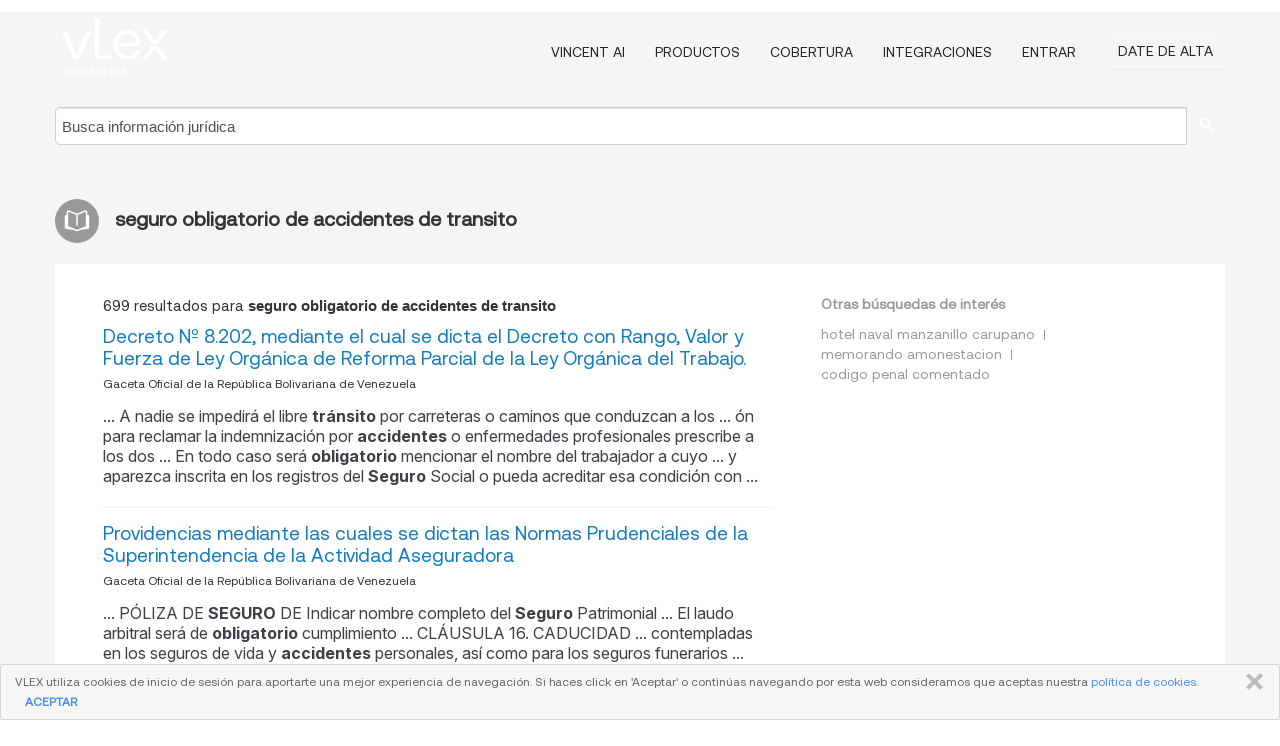

--- FILE ---
content_type: text/html; charset=utf-8
request_url: https://vlexvenezuela.com/tags/seguro-obligatorio-de-accidentes-de-transito-1082649
body_size: 11606
content:
<!DOCTYPE html>
<html lang="ES">
    <head>
        
        <link rel="preload" href="/stylesheets/font/vLex.woff" as="font" type="font/woff" crossorigin>
        
        <!-- Google Tag Manager -->
        <script>(function(w,d,s,l,i){w[l]=w[l]||[];w[l].push({'gtm.start':
        new Date().getTime(),event:'gtm.js'});var f=d.getElementsByTagName(s)[0],
        j=d.createElement(s),dl=l!='dataLayer'?'&l='+l:'';j.defer=true;j.src=
        'https://www.googletagmanager.com/gtm.js?id='+i+dl;f.parentNode.insertBefore(j,f);
        })(window,document,'script','dataLayer','GTM-PJMJX5');</script>
        <!-- End Google Tag Manager -->
        
        <link rel="icon" media="(prefers-color-scheme: light)" href="/facade-img/favicon-light.svg?t=1763021373405" />
        <link rel="icon" media="(prefers-color-scheme: dark)" href="/facade-img/favicon-dark.svg?t=1763021373405" />
        <!--[if lte IE 9]>
                <script src="/js/polyfill.js?t=1763021373405"></script>
        <![endif]-->
        <script>
            // Object.assign polyfill for IE11
            if (typeof Object.assign != 'function') {
                // Must be writable: true, enumerable: false, configurable: true
                Object.defineProperty(Object, "assign", {
                    value: function assign(target, varArgs) { // .length of function is 2
                        'use strict';
                        if (target == null) { // TypeError if undefined or null
                            throw new TypeError('Cannot convert undefined or null to object');
                        }

                        var to = Object(target);
                
                        for (var index = 1; index < arguments.length; index++) {
                            var nextSource = arguments[index];
                    
                            if (nextSource != null) { // Skip over if undefined or null
                                for (var nextKey in nextSource) {
                                    // Avoid bugs when hasOwnProperty is shadowed
                                    if (Object.prototype.hasOwnProperty.call(nextSource, nextKey)) {
                                        to[nextKey] = nextSource[nextKey];
                                    }
                                }
                            }
                        }
                        return to;
                    },
                    writable: true,
                    configurable: true
                });
            }
        </script>

        <meta http-equiv="Content-Type" content="text/html; charset=UTF-8">
        <meta charset="utf-8">


        
        <meta property="og:site_name" content="vLex"/>
                <meta property="og:url" content="https://vlexvenezuela.com/tags/seguro-obligatorio-de-accidentes-de-transito-1082649"/>
        
        <meta property="og:type" content="article"/>
        
            <meta property="og:title" content="seguro obligatorio de accidentes de transito"/>
        
            <meta property="og:image" content="http://vlexvenezuela.com/facade-img/meta-og.png" />
        
        
            <meta name="twitter:image" content="http://vlexvenezuela.com/facade-img/meta-og.png" />

        <meta content="Law" name="classification">



        <title>seguro obligatorio de accidentes de transito
        </title>

        <meta name="viewport" content="width=device-width, initial-scale=1.0">
            <meta name="description" content="Decreto Nº 8.202, mediante el cual se dicta el Decreto con Rango, Valor y Fuerza de Ley Orgánica de Reforma Parcial de la Ley Orgá - Id. vLex: VLEX-1082649">
            <meta content="es" http-equiv="content-language">


            <meta name="robots" content="index,follow" />
            <meta name="googlebot" content="index,follow" />
        <meta name="title" content="seguro obligatorio de accidentes de transito - vLex" />
                <link rel="canonical" href="https://vlexvenezuela.com/tags/seguro-obligatorio-de-accidentes-de-transito-1082649"/>

            <link rel="next" href="http://vlexvenezuela.com/tags/seguro-obligatorio-de-accidentes-de-transito-1082649/page/2" />
        

        <script async src="https://www.googletagmanager.com/gtag/js?id=GA_MEASUREMENT_ID"></script>
        <script>
            window.dataLayer = window.dataLayer || [];
            function gtag() { dataLayer.push(arguments); }
            gtag('js', new Date());
        
            // Provide the IDs of the GA4 properties you want to track.
                
        
                
        
        
            var sendNoBounceEvent = function(time) {
            setTimeout(function() {
                gtag('event', 'Over ' + time + ' seconds', {
                'event_category': 'NoBounce'
                });
            }, time * 1000);
            };
        
            sendNoBounceEvent(30);
            sendNoBounceEvent(60);
            sendNoBounceEvent(120);
            sendNoBounceEvent(180);
        
            function gaAll() {
                var args = arguments;
                gtag('get', 'conversion_linker', function(result) {
                    var trackers = result.creationData;
                    for (var i = 0; i < trackers.length; i++) {
                    var cloned_args = Array.prototype.slice.call(args, 0);
                    cloned_args[0] = trackers[i].name + "." + args[0];
                    gtag.apply(this, cloned_args);
                    }
                });
            }
        </script>
        	<link href="/stylesheets/facade-min.css?t=1763021373405" rel="stylesheet">
        

        <!--[if lt IE 9]>
            <script src="/js/html5.js?t=1763021373405"></script>
            <script src="/js/ie8.js?t=1763021373405"></script>
            <link href="/stylesheets/ie8css/css.css?t=1763021373405" rel="stylesheet">
            <link href="/stylesheets/ie8css/vlex.css?t=1763021373405" rel="stylesheet">
        <![endif]-->

        <!--[if lte IE 9]>
            <script src="/js/placeholder_ie.js?t=1763021373405"></script>
        <![endif]-->

        <!-- ClickTale Top part -->
        <script type="text/javascript">
            var WRInitTime=(new Date()).getTime();
        </script>
        <!-- ClickTale end of Top part -->
        
    </head>

    <body class="page page-index   "  data-webapp-path='#/VE/search-more/jurisdiction:VE/seguro+obligatorio+de+accidentes+de+transito/seo-tags'  data-country="VE" >

        <!-- Google Tag Manager (noscript) -->
        <noscript><iframe src="https://www.googletagmanager.com/ns.html?id=GTM-PJMJX5"
        height="0" width="0" style="display:none;visibility:hidden"></iframe></noscript>
        <!-- End Google Tag Manager (noscript) -->

        <div class="hide
            
            
            
            "
            id="page_attr" 
             data-webapp-path='#/VE/search-more/jurisdiction:VE/seguro+obligatorio+de+accidentes+de+transito/seo-tags' 
             data-country="VE"
             
            data-locale='es'>
        </div>


            <div id="navigation" class="wrapper ">
              <div class="navbar  navbar-static-top">
                <!--Header & Branding region-->
                <div class="header">
                  <div class="header-inner container">
                    <div class="row-fluid header-nav-container">
                      <div class="span3 to-home">
                        <a href="/">
                          <!--branding/logo-->
                          <span class="brand-logo" title="Home" style="display: flex; align-items: center; margin-bottom: 5px;">
                            <img src="/facade-img/vLex-logo.svg?t=1763021373405" title="vLex Venezuela" alt="vLex Venezuela" />
                            
                          </span>
                        </a>
                      </div>
                      <div class="span9 form-holder">
                        <div>
                          <div class="menu-toggle" onclick="$('.nav-menu').toggleClass('nav-menu--open', 500); $(this).toggleClass('open');">
                            <div class="hamburger"></div>
                          </div>
                          <ul class="nav-menu">
                              <li><a href="//latam.vlex.com/vincent-ai" rel="nofollow">VINCENT AI</a></li>
                           
            
                              <li><a href="//latam.vlex.com/plans" rel="nofollow">Productos</a></li>
                            
                              <li><a href="//vlexvenezuela.com" rel="nofollow">Cobertura</a></li>
            
                           
                              <li><a href="//latam.vlex.com/integrations" rel="nofollow">Integraciones</a></li>
                           
                            <li><a href="https://login.vlex.com?next_webapp_url=#/VE/search-more/jurisdiction:VE/seguro+obligatorio+de+accidentes+de+transito/seo-tags" rel="nofollow">Entrar</a></li>
                          
                            <li>
                              <a href="/freetrial/signup/WW?webapp_path=#/VE/search-more/jurisdiction:VE/seguro+obligatorio+de+accidentes+de+transito/seo-tags" class="btn signup" rel="nofollow">
                                Date de alta
                              </a>
                            </li>
                          </ul>
                          
            
                        </div>
                      </div>
                    </div>
                  </div>
                </div>
                <div class="head-container-searchbar">
                  <div class="form-inline search-form">
                    <form onsubmit="return validate_search(this);" method="get" action="/search" enctype="multipart/form-data" class="onsubmit-search">
                      <input class='placeholder search-input-subheader' type="text" name="q" id="searchinfo" placeholder="Busca información jurídica" required />
                      <button type="submit" class="btn btn-header search-button-subheader"><i class="icon-Buscador"></i></button>
                    </form>
                  </div>
                </div>
              </div>
            </div>
		<vlex-design-system>
        <div id="content" class="seoArea">
    <div class="container extended block-net">
        <div class="container">
            
                    <h1 class="title-icon small"><i class="icon-libro-2"></i><strong>seguro obligatorio de accidentes de transito</strong></h1>

            <div class="row">
                <div id="search_results" class="span8">
                
                    <div id="main-content" class="abovebox bg_white clearfix left-content-area">

                        <div class="row-fluid">
                                <div class="span12">
                                    <div class="header clearfix">
                                        <p class="header-caption">699 resultados para <strong>seguro obligatorio de accidentes de transito</strong></p>
                                    </div>
                                </div>
                        </div>

                        <ul class="search-results">
                                <li class="row-fluid">
    <span class="span12">


        </img> <a href="https://vlexvenezuela.com/vid/dicta-rango-valor-fuerza-organica-275816451" title="Decreto Nº 8.202, mediante el cual se dicta el Decreto con Rango, Valor y Fuerza de Ley Orgánica de Reforma Parcial de la Ley Orgánica del Trabajo." >Decreto Nº 8.202, mediante el cual se dicta el Decreto con Rango, Valor y Fuerza de Ley Orgánica de Reforma Parcial de la Ley Orgánica del Trabajo.</a>





            <ul class="breadcrumb">
                    <li><a href="https://vlexvenezuela.com/source/gaceta-oficial-venezuela-1971" title="Gaceta Oficial de la República Bolivariana de Venezuela">Gaceta Oficial de la República Bolivariana de Venezuela </a></li>
            </ul>

                <div class="search_snippet">
                    <div> ... A nadie se impedirá el libre <strong class="highlighted">tránsito</strong> por carreteras o caminos que conduzcan a los ... ón para reclamar la indemnización por <strong class="highlighted">accidentes</strong> o enfermedades profesionales prescribe a los dos ... En todo caso será <strong class="highlighted">obligatorio</strong> mencionar el nombre del trabajador a cuyo ... y aparezca inscrita en los registros del <strong class="highlighted">Seguro</strong> Social o pueda acreditar esa condición con ... </div>
                </div>
    

    </span>
</li>
                                <li class="row-fluid">
    <span class="span12">


        </img> <a href="https://vlexvenezuela.com/vid/providencias-mediante-cuales-dictan-1050651975" title="Providencias mediante las cuales se dictan las Normas Prudenciales de la Superintendencia de la Actividad Aseguradora" >Providencias mediante las cuales se dictan las Normas Prudenciales de la Superintendencia de la Actividad Aseguradora</a>





            <ul class="breadcrumb">
                    <li><a href="https://vlexvenezuela.com/source/gaceta-oficial-venezuela-1971" title="Gaceta Oficial de la República Bolivariana de Venezuela">Gaceta Oficial de la República Bolivariana de Venezuela </a></li>
            </ul>

                <div class="search_snippet">
                    <div> ... PÓLIZA DE <strong class="highlighted">SEGURO</strong> DE Indicar nombre completo del <strong class="highlighted">Seguro</strong> Patrimonial ... El laudo arbitral será de <strong class="highlighted">obligatorio</strong> cumplimiento ... CLÁUSULA 16. CADUCIDAD ... contempladas en los seguros de vida y <strong class="highlighted">accidentes</strong> personales, así como para los seguros funerarios ... Otros Activos OI. Operaciones en <strong class="highlighted">Tránsito</strong> OI. Sanearías 02. Moneda Extranjera ... </div>
                </div>
    

    </span>
</li>
                                <li class="row-fluid">
    <span class="span12">


        </img> <a href="https://vlexvenezuela.com/vid/ley-organica-trabajo-trabajadores-739935589" title="Ley Orgánica del Trabajo, los Trabajadores y Trabajadoras" >Ley Orgánica del Trabajo, los Trabajadores y Trabajadoras</a>





            <ul class="breadcrumb">
                    <li><a href="https://vlexvenezuela.com/source/gaceta-oficial-venezuela-1971" title="Gaceta Oficial de la República Bolivariana de Venezuela">Gaceta Oficial de la República Bolivariana de Venezuela </a></li>
            </ul>

                <div class="search_snippet">
                    <div> ... de la presente Ley tendrán carácter <strong class="highlighted">obligatorio</strong>, conforme a lo previsto en el artículo 23 de la ... á el trabajo liberador, digno, productivo, <strong class="highlighted">seguro</strong> y creador ... ARTÍCULO 27. Porcentaje de ... ARTÍCULO 33. Libre <strong class="highlighted">tránsito</strong> hacia los centros de trabajo ... A nadie se ... adecuado, y son responsables por los <strong class="highlighted">accidentes</strong> laborales ocurridos y enfermedades ocupacionales ... </div>
                </div>
    

    </span>
</li>
                                <li class="row-fluid">
    <span class="span12">


        </img> <a href="https://vlexvenezuela.com/vid/corporacion-principal-c-283441959" title="Sentencia nº 2716 de Tribunal Supremo de Justicia - Sala Constitucional de 14 de Octubre de 2003" >Sentencia nº 2716 de Tribunal Supremo de Justicia - Sala Constitucional de 14 de Octubre de 2003</a>






            <p>Medidas cautelares. Exclusividad del <strong>seguro</strong> de responsabilidad civil <strong>obligatorio</strong>. <strong>Accidentes</strong> de <strong>tránsito</strong> terrestre. Derecho público</p>
    

    </span>
</li>
                                <li class="row-fluid">
    <span class="span12">


        </img> <a href="https://vlexvenezuela.com/vid/superintendencia-bienes-publicos-providencia-797974025" title="Superintendencia de Bienes Públicos Providencia mediante la cual se dicta el Reglamento Interno de la Superintendencia de Bienes Públicos" >Superintendencia de Bienes Públicos Providencia mediante la cual se dicta el Reglamento Interno de la Superintendencia de Bienes Públicos</a>





            <ul class="breadcrumb">
                    <li><a href="https://vlexvenezuela.com/source/gaceta-oficial-venezuela-1971" title="Gaceta Oficial de la República Bolivariana de Venezuela">Gaceta Oficial de la República Bolivariana de Venezuela </a></li>
            </ul>

                <div class="search_snippet">
                    <div> ... socioeconómicos (Caja de Ahorro, <strong class="highlighted">Seguro</strong> Social <strong class="highlighted">Obligatorio</strong> (S.S.O.), Régimen ... de vehículos, en caso de robo, hurto, <strong class="highlighted">accidentes</strong>, entre otros; con el fin de comunicar y declarar ... el Instituto Nacional de Transporte y <strong class="highlighted">Tránsito</strong> Terrestre (INTTT), para su respectivo registro ... </div>
                </div>
    

    </span>
</li>
                                <li class="row-fluid">
    <span class="span12">
                <span class="vid_status badge badge-success">Vigente</span>




        </img> <a href="https://vlexvenezuela.com/vid/codigo-civil-738671693" title="Código Civil" >Código Civil</a>





            <ul class="breadcrumb">
                    <li><a href="https://vlexvenezuela.com/source/22042" title="Códigos">Códigos </a></li>
            </ul>

    

    </span>
</li>
                                <li class="row-fluid">
    <span class="span12">


        </img> <a href="https://vlexvenezuela.com/vid/decreto-n-3-278-703867957" title="Decreto N° 3.278, mediante el cual se dicta el Reglamento de los Servicios de Vigilancia y Seguridad Privada." >Decreto N° 3.278, mediante el cual se dicta el Reglamento de los Servicios de Vigilancia y Seguridad Privada.</a>





            <ul class="breadcrumb">
                    <li><a href="https://vlexvenezuela.com/source/gaceta-oficial-venezuela-1971" title="Gaceta Oficial de la República Bolivariana de Venezuela">Gaceta Oficial de la República Bolivariana de Venezuela </a></li>
            </ul>

                <div class="search_snippet">
                    <div> ... án obligatoriamente una póliza de <strong class="highlighted">seguro</strong> de responsabilidad civil contra daños a ... a su patrimonio, pólizas de vida y <strong class="highlighted">accidentes</strong> personales colectivos, que cubran incapacidad ... Haber cumplido el servicio militar <strong class="highlighted">obligatorio</strong> ... 6. No poseer antecedentes penales, ni ... Prohibición de interrupción del libre <strong class="highlighted">tránsito</strong> Artículo 48. El o la Escolta Civil de Personas, ... </div>
                </div>
    

    </span>
</li>
                                <li class="row-fluid">
    <span class="span12">


        </img> <a href="https://vlexvenezuela.com/vid/resolucion-mediante-establecen-implementan-716452657" title="Resolución mediante la cual se establecen e implementan las Tarifas Sobre los Servicios y Actividades Conexas al Sector Acuático que presta la Autoridad Acuática, de conformidad con la Ley" >Resolución mediante la cual se establecen e implementan las Tarifas Sobre los Servicios y Actividades Conexas al Sector Acuático que presta la Autoridad Acuática, de conformidad con la Ley</a>





            <ul class="breadcrumb">
                    <li><a href="https://vlexvenezuela.com/source/gaceta-oficial-venezuela-1971" title="Gaceta Oficial de la República Bolivariana de Venezuela">Gaceta Oficial de la República Bolivariana de Venezuela </a></li>
            </ul>

                <div class="search_snippet">
                    <div> ... Nacional en materia de circulación, <strong class="highlighted">tránsito</strong> y transporte terrestre, acuático y aéreo y, ... de bandera nacional, por el servicio <strong class="highlighted">obligatorio</strong> de pilotaje en cada maniobra del buque, de ... 48.	Certificado de <strong class="highlighted">Seguro</strong> u otra Garantía Financiera Relativo a la ... 2	OMI-3.11	Investigación de sucesos y <strong class="highlighted">accidentes</strong> marítimos	8	13 ... 3	OMI-3.19	Oficial de ... </div>
                </div>
    

    </span>
</li>
                                <li class="row-fluid">
    <span class="span12">


        </img> <a href="https://vlexvenezuela.com/vid/decreto-n-1-402-548103826" title="Decreto Nº 1.402, mediante el cual se dicta el Decreto con Rango, Valor y Fuerza de Ley de Instituciones del Sector Bancario.- (Se reimprime por fallas en los originales)" >Decreto Nº 1.402, mediante el cual se dicta el Decreto con Rango, Valor y Fuerza de Ley de Instituciones del Sector Bancario.- (Se reimprime por fallas en los originales)</a>





            <ul class="breadcrumb">
                    <li><a href="https://vlexvenezuela.com/source/gaceta-oficial-venezuela-1971" title="Gaceta Oficial de la República Bolivariana de Venezuela">Gaceta Oficial de la República Bolivariana de Venezuela </a></li>
            </ul>

                <div class="search_snippet">
                    <div> ... arrendamiento financiero, en caso de <strong class="highlighted">accidentes</strong>, daños a terceros o utilización inadecuada del ... auditoría seleccionada, no será de <strong class="highlighted">obligatorio</strong> cumplimiento para las sucursales de instituciones ... á aplicar todas las operaciones en <strong class="highlighted">tránsito</strong>, que se encuentren pendientes al momento en que ... distinta a la recurrente o empresa de <strong class="highlighted">seguro</strong> ... ARTÍCULO 232. Silencio administrativo ... </div>
                </div>
    

    </span>
</li>
                                <li class="row-fluid">
    <span class="span12">


        </img> <a href="https://vlexvenezuela.com/vid/ivan-jose-reyes-berti-seguros-mundo-537151666" title="Decisión de Juzgado de Municipio Septimo Ejecutor de Medidas de Caracas, de 29 de Septiembre de 2014" >Decisión de Juzgado de Municipio Septimo Ejecutor de Medidas de Caracas, de 29 de Septiembre de 2014</a>






                <div class="search_snippet">
                    <div> ... INSTANCIA EN LO CIVIL, MERCANTIL, <strong class="highlighted">TRÁNSITO</strong> Y BANCARIO DE LA CIRCUNSCRIPCIÓN JUDICIAL DEL ... de seguros fueron por la Póliza de <strong class="highlighted">Seguro</strong> de Automóvil (Casco), Póliza de <strong class="highlighted">Seguro</strong> ... <strong class="highlighted">Seguro</strong> de la Responsabilidad Civil por <strong class="highlighted">Accidentes</strong> de <strong class="highlighted">Tránsito</strong> en exceso de los montos cubiertos ... Automóvil (Casco), Póliza de <strong class="highlighted">Seguro</strong> <strong class="highlighted">Obligatorio</strong> de Responsabilidad Civil de Vehículos, Póliza ... </div>
                </div>
    

    </span>
</li>
                                <li class="row-fluid">
    <span class="span12">


        </img> <a href="https://vlexvenezuela.com/vid/decision-n-ac71-r-785563785" title="Decisión Nº AC71-R-2011-000154(11-10687) de Juzgado Superior Segundo en lo Civil, Mercantil y del Transito (Caracas), 24-11-2017" >Decisión Nº AC71-R-2011-000154(11-10687) de Juzgado Superior Segundo en lo Civil, Mercantil y del <strong>Transito</strong> (Caracas), 24-11-2017</a>






            <p>... Superior Segundo en lo Civil, Mercantil y del <strong>Tránsito</strong> de la Circunscripción Judicial del Área Metropolitana de Caracas, administrando justicia en nombre de la República Bolivariana de Venezuela y por autoridad de la Ley,  declara:  

PRIMERO: PARCIALMENTE CON LUGAR el recurso ordinario de apelación ejercido por la parte a.....</p>
    

    </span>
</li>
                                <li class="row-fluid">
    <span class="span12">


        </img> <a href="https://vlexvenezuela.com/vid/dte-rosales-ddo-brice-valero-mauro-303328422" title="DTE: NUÃEZ ROSALES VICTOR MANUEL DDO: BRICEÃO VALERO MAURO Y OTRO" >DTE: NUÃEZ ROSALES VICTOR MANUEL DDO: BRICEÃO VALERO MAURO Y OTRO</a>






                <div class="search_snippet">
                    <div> ... PRIMERO EN LO CIVIL, MERCANTIL, DEL <strong class="highlighted">TRÁNSITO</strong> Y DE MENORES DE LA CIRCUNSCRIPCIÓN JUDICIAL DEL ... Nº 62, Oficina Procesadora de <strong class="highlighted">Accidentes</strong> de <strong class="highlighted">Tránsito</strong>, Ejido, Estado Mérida (folios 08 al ... ) folios útiles condicionado de Póliza de <strong class="highlighted">Seguro</strong>, emitida por la empresa SEGUROS SOFITASA C.A., la ... ó con un Litis Consorcio Pasivo <strong class="highlighted">Obligatorio</strong>, al ser demandados MAURO BRICEÑO VALERO y ... </div>
                </div>
    

    </span>
</li>
                                <li class="row-fluid">
    <span class="span12">


        </img> <a href="https://vlexvenezuela.com/vid/decision-n-ap71-r-785524145" title="Decisión Nº AP71-R-2015-000686 de Juzgado Superior Sexto en lo Civil, Mercantil y del Transito (Caracas), 06-06-2018" >Decisión Nº AP71-R-2015-000686 de Juzgado Superior Sexto en lo Civil, Mercantil y del <strong>Transito</strong> (Caracas), 06-06-2018</a>






            <p>... de Primera Instancia en lo Civil, Mercantil, <strong>Tránsito</strong> y Bancar.....</p>
    

    </span>
</li>
                                <li class="row-fluid">
    <span class="span12">


        </img> <a href="https://vlexvenezuela.com/vid/decision-n-2017-000651-785467097" title="Decisión Nº 2017-000651 de Tribunal de Primera Instancia Marítimo (Caracas), 07-03-2018" >Decisión Nº 2017-000651 de Tribunal de Primera Instancia Marítimo (Caracas), 07-03-2018</a>






            <p>... Instancia con competencia Civil, Mercantil, <strong>Transito</strong>, Bancario y Marítimo con sede en la ciudad de Caracas,  administrando  justicia  en  nombre de la República Bolivariana de Venezuela y por autoridad de la ley, declara SIN LUGAR la oposición formulada por la representación judicial de la sociedad mercantil CAPELLA OFFSHORE SHIPPING LTD, a la medida de Prohibición de Zarpe decretada mediante auto de fecha veinte y nueve (29) de agosto de 2</p>
    

    </span>
</li>
                                <li class="row-fluid">
    <span class="span12">


        </img> <a href="https://vlexvenezuela.com/vid/seguridad-salud-trabajo-novedades-653148385" title="Seguridad y salud en el trabajo: novedades jurisprudenciales" >Seguridad y salud en el trabajo: novedades jurisprudenciales</a>





            <ul class="breadcrumb">
                    <li><a href="https://vlexvenezuela.com/source/revista-derecho-trabajo-6870" title="Revista Derecho del Trabajo">Revista Derecho del Trabajo </a></li>
            </ul>

            <p>...  en algunos de los aspectos más relevantes de los <strong>accidentes</strong> y las enfermedades ocupacionales.</p>
    

    </span>
</li>
                                <li class="row-fluid">
    <span class="span12">


        </img> <a href="https://vlexvenezuela.com/vid/reforma-parcial-organica-municipal-57198967" title="Ley de Reforma Parcial de la Ley Orgánica del Poder Público Municipal." >Ley de Reforma Parcial de la Ley Orgánica del Poder Público Municipal.</a>





            <ul class="breadcrumb">
                    <li><a href="https://vlexvenezuela.com/source/gaceta-oficial-venezuela-1971" title="Gaceta Oficial de la República Bolivariana de Venezuela">Gaceta Oficial de la República Bolivariana de Venezuela </a></li>
            </ul>

    

    </span>
</li>
                                <li class="row-fluid">
    <span class="span12">


        </img> <a href="https://vlexvenezuela.com/vid/decision-n-ap71-r-785561377" title="Decisión Nº AP71-R-2016-000934(9530) de Juzgado Superior Noveno en lo Civil, Mercantil y del Transito (Caracas), 13-03-2017" >Decisión Nº AP71-R-2016-000934(9530) de Juzgado Superior Noveno en lo Civil, Mercantil y del <strong>Transito</strong> (Caracas), 13-03-2017</a>






            <p>... de Primera Instancia en lo Civil, Mercantil, <strong>Tránsito</strong> y Bancario de la Circunscripción Judicial del Área Metropolitana de Caracas.
SEGUNDO: PARCIALMENTE CON LUGAR la demanda por cumplimiento de contrato de <strong>seguro</strong> que intentara la ciudadana JINETT XIOMARA ORTIZ HIDALGO, contra la sociedad mercantil MULTINACIONAL DE <strong>SEGUROS</strong>, C.A., suficientemente identificadas ut supra, por ante el Juzgado Duodécimo de Primera Instancia .....</p>
    

    </span>
</li>
                                <li class="row-fluid">
    <span class="span12">


        </img> <a href="https://vlexvenezuela.com/vid/choferes-venezolanos-multas-colombia-330366494" title="Choferes venezolanos    afectados por altas    multas en Colombia" >Choferes venezolanos    afectados por altas    multas en Colombia</a>





            <ul class="breadcrumb">
                    <li><a href="https://vlexvenezuela.com/source/diario-nacional-venezuela-5084" title="El Nacional">El Nacional </a></li>
            </ul>

                <div class="search_snippet">
                    <div> ... ón de la revisión técnico-mecánico y el <strong class="highlighted">seguro</strong> <strong class="highlighted">obligatorio</strong> de <strong class="highlighted">accidentes</strong> de <strong class="highlighted">tránsito</strong>. La ... </div>
                </div>
    

    </span>
</li>
                                <li class="row-fluid">
    <span class="span12">


        </img> <a href="https://vlexvenezuela.com/vid/rosaida-yelitza-pire-moreno-653318965" title="Sentencia nº RC.000751 de Tribunal Supremo de Justicia - Sala de Casación Civil de 11 de Noviembre de 2016" >Sentencia nº RC.000751 de Tribunal Supremo de Justicia - Sala de Casación Civil de 11 de Noviembre de 2016</a>






            <p>Acción mero declarativa de reconocimiento de unión concubinaria. <strong>Accidentes</strong> personales. Publicación. Carga de la prueba al demandado en relación</p>
    

    </span>
</li>
                                <li class="row-fluid">
    <span class="span12">


        </img> <a href="https://vlexvenezuela.com/vid/hugo-chavez-frias-condicion-presidente-369403786" title="Hugo Rafael Chávez Frías en su condición de Presidente de la República Bolivariana de Venezuela" >Hugo Rafael Chávez Frías en su condición de Presidente de la República Bolivariana de Venezuela</a>






            <p>Derechos colectivos de la libertad sindical. Trabajo basabas. Proceso fundamental. Conflictos laborales</p>
                    <div class="search_snippet">
                        <div> ... niños, niñas y adolescentes; el libre <strong class="highlighted">tránsito</strong> hacia los centros de trabajo y, por último, ... ón mínima, prevención de riesgos y <strong class="highlighted">accidentes</strong>, causales de despido justificado, prohibición de ... de su lugar de trabajo a otro más <strong class="highlighted">seguro</strong> ... Se establece igualmente la protección ... huelga de solidaridad y el arbitraje <strong class="highlighted">obligatorio</strong> ... Por último, la Sección Cuarta “Del ... </div>
                    </div>
    

    </span>
</li>
                                <li class="row-fluid">
    <span class="span12">


        </img> <a href="https://vlexvenezuela.com/vid/ramos-muria-nerbis-acu-michelle-rinaldi-407703298" title="RECURRENTE: CIUDADANOS EVELYN RAMOS MURIA Y NERBIS RODRÍGUEZ ACUÑA, ACTUANDO EN SU CARÁCTER DE VÍCTIMAS. IMPUTADO: MICHELLE AURELIO RINALDI LUCENA. FISCALÍA: FISCAL 4º DEL MINISTERIO PÚBLICO." >RECURRENTE: CIUDADANOS EVELYN RAMOS MURIA Y NERBIS RODRÍGUEZ ACUÑA, ACTUANDO EN SU CARÁCTER DE VÍCTIMAS. IMPUTADO: MICHELLE AURELIO RINALDI LUCENA. FISCALÍA: FISCAL 4º DEL MINISTERIO PÚBLICO.</a>






                <div class="search_snippet">
                    <div> ... a fin de intervenir en un accidente de <strong class="highlighted">tránsito</strong> (Omisis)… ... DECISIÓN DEL TRIBUNAL ... ; de eso hay pruebas que ingresamos en el <strong class="highlighted">seguro</strong> de la 50 cuando a mi me remiten al Hospital ... este tipo de lesiones son comunes por <strong class="highlighted">accidentes</strong> de <strong class="highlighted">transito</strong>, el efecto latigazo es muy común. Se ... su escrito de apelación, considera <strong class="highlighted">obligatorio</strong> e ineludible, hacer el siguiente análisis: ... </div>
                </div>
    

    </span>
</li>
                                <li class="row-fluid">
    <span class="span12">


        </img> <a href="https://vlexvenezuela.com/vid/procedimiento-ausencia-653239417" title="El procedimiento de ausencia" >El procedimiento de ausencia</a>





            <ul class="breadcrumb">
                    <li><a href="https://vlexvenezuela.com/source/revista-venezolana-legislacion-jurisprudencia-14696" title="Revista Venezolana de Legislación y Jurisprudencia">Revista Venezolana de Legislación y Jurisprudencia </a></li>
            </ul>

                <div class="search_snippet">
                    <div> ... , porque de saber su ubicación de <strong class="highlighted">seguro</strong> no se configuraría la ausencia. Ambas figuras ... en cuenta por el BGB como etapa de <strong class="highlighted">tránsito</strong> a la declaración de fallecimiento 299 en la que ... asumirlo en aquellas circunstancias de <strong class="highlighted">accidentes</strong> o siniestros especiales. Ello, pues, en estos ... Pues recordemos que ni es <strong class="highlighted">obligatorio</strong> ni es de orden público; el ausente bien podrá ... </div>
                </div>
    

    </span>
</li>
                                <li class="row-fluid">
    <span class="span12">


        </img> <a href="https://vlexvenezuela.com/vid/legislacion-circulacion-scooters-ecuador-934475333" title="La legislación para circulación de scooters en Ecuador. Análisis en derecho comparado" >La legislación para circulación de scooters en Ecuador. Análisis en derecho comparado</a>





            <ul class="breadcrumb">
                    <li><a href="https://vlexvenezuela.com/source/revista-iustitia-socialis-40237" title="Revista Iustitia Socialis">Revista Iustitia Socialis </a></li>
            </ul>

            <p>... un scooters está involucrado en un accidente de <strong>tránsito</strong>. También se entrevistó al fiscal de <strong>tránsito</strong> 2, de Santo Domingo de los Tsáchilas. Se concluye que, es necesario que la legislación ecuatoriana regule la circulación de scooters, ya que los conductores de estos vehículos interactúan de forma directa con los demás actores de <strong>tránsito</strong>.</p>
    

    </span>
</li>
                                <li class="row-fluid">
    <span class="span12">


        </img> <a href="https://vlexvenezuela.com/vid/regimenes-especiales-responsabilidad-civil-897060066" title="Regímenes Especiales de Responsabilidad Civil" >Regímenes Especiales de Responsabilidad Civil</a>





            <ul class="breadcrumb">
                    <li><a href="https://vlexvenezuela.com/source/curso-derecho-civil-iii-obligaciones-36199" title="Curso de derecho civil III. Obligaciones">Curso de derecho civil III. Obligaciones </a></li>
            </ul>

                <div class="search_snippet">
                    <div> ... Responsabilidad civil por <strong class="highlighted">tránsito</strong> 4. Responsabilidad civil por transporte aéreo ... Responsabilidad Civil por <strong class="highlighted">Accidentes</strong> de <strong class="highlighted">Tránsito</strong> ... Mérida, Ediciones de la ... , Carlos Eduardo: Responsabilidad civil, <strong class="highlighted">seguro</strong> y <strong class="highlighted">accidentes</strong> de <strong class="highlighted">tránsito</strong>. En: Revista de la ... facultativo no <strong class="highlighted">obligatorio</strong>” 31 ... Ello sin perjuicio de las defensas de ... </div>
                </div>
    

    </span>
</li>

                        </ul>
                            <div id="paginator" class="pagination">
        <ul>
                <li class="active"><a href="https://vlexvenezuela.com/tags/seguro-obligatorio-de-accidentes-de-transito-1082649">1</a></li>
                <li ><a href="https://vlexvenezuela.com/tags/seguro-obligatorio-de-accidentes-de-transito-1082649/page/2">2</a></li>
                <li ><a href="https://vlexvenezuela.com/tags/seguro-obligatorio-de-accidentes-de-transito-1082649/page/3">3</a></li>
                <li ><a href="https://vlexvenezuela.com/tags/seguro-obligatorio-de-accidentes-de-transito-1082649/page/4">4</a></li>
                <li ><a href="https://vlexvenezuela.com/tags/seguro-obligatorio-de-accidentes-de-transito-1082649/page/5">5</a></li>
                <li ><a href="https://vlexvenezuela.com/tags/seguro-obligatorio-de-accidentes-de-transito-1082649/page/6">6</a></li>
                <li ><a href="https://vlexvenezuela.com/tags/seguro-obligatorio-de-accidentes-de-transito-1082649/page/7">7</a></li>
                <li ><a href="https://vlexvenezuela.com/tags/seguro-obligatorio-de-accidentes-de-transito-1082649/page/8">8</a></li>
                <li ><a href="https://vlexvenezuela.com/tags/seguro-obligatorio-de-accidentes-de-transito-1082649/page/9">9</a></li>
                <li ><a href="https://vlexvenezuela.com/tags/seguro-obligatorio-de-accidentes-de-transito-1082649/page/10">10</a></li>
                <li ><a href="https://vlexvenezuela.com/tags/seguro-obligatorio-de-accidentes-de-transito-1082649/page/2">&raquo;</a></li>
        </ul>
    </div>

                    </div>
                </div>
                

                <div>
                    
                    <div class="span4 sidebar hidden-phone">
                               
                    
                    
                    
                    
                    
                    
                    
                    
                            
                    
                        <div class="banners text-center">
                        </div>
                    </div>                </div>

                <div class="bottom_ad">
                </div>
                <div class="related-links bg_white">
                    <p class="ta5-grey">Otras búsquedas de interés</p>
                    <ul class="inline">
                            <li><a href='https://vlexvenezuela.com/tags/hotel-naval-manzanillo-carupano-3663218' title='hotel naval manzanillo carupano'>hotel naval manzanillo carupano</a></li>
                            <li><a href='https://vlexvenezuela.com/tags/memorando-amonestacion-3361649' title='memorando amonestacion'>memorando amonestacion</a></li>
                            <li><a href='https://vlexvenezuela.com/tags/codigo-penal-comentado-521896' title='codigo penal comentado'>codigo penal comentado</a></li>
                    </ul>
                </div>

            </div>
        </div>
    </div>
</div>

<script>
    var pageOptions = { 
      'pubId': 'pub-0637076604165705',
      'query': "seguro obligatorio de accidentes de transito",
      'channel': '1562987147',
      'hl': 'es',
      'domainLinkAboveDescription': true,
      'location': false,
      'plusOnes': false,
      'sellerRatings': false
    };

    var adblock1 = { 
      'container': 'ad_blk_1',
      'width': '700px',
      'lines': 2,
      'fontFamily': 'tahoma',
      'fontSizeTitle': 16,
      'colorTitleLink': '#127CC1',
      'colorText': '#999',
      'colorDomainLink': '#127CC1',
      'noTitleUnderline': true,
      'longerHeadlines': true,
      'detailedAttribution': false,
      'siteLinks': false
    };

    _googCsa('ads', pageOptions, adblock1);
</script>
		</vlex-design-system>
        
        <script type="text/javascript">
            
            function isFlashEnabled() {
                var hasFlash = false;
                try {
                    var fo = new ActiveXObject('ShockwaveFlash.ShockwaveFlash');
                    if(fo) hasFlash = true;
                }
                catch(e) {
                    if(navigator.mimeTypes ["application/x-shockwave-flash"] != undefined) hasFlash = true;
                    }
                return hasFlash;
            }


        </script>

        <script>
            // ConsoleDummy polyfill - so console stataments do not crash IE
            // https://github.com/andyet/ConsoleDummy.js/blob/master/ConsoleDummy.js
            (function(e){function t(){}for(var n="assert,count,debug,dir,dirxml,error,exception,group,groupCollapsed,groupEnd,info,log,markTimeline,profile,profileEnd,time,timeEnd,trace,warn".split(","),r;r=n.pop();){e[r]=e[r]||t}})(window.console=window.console||{})
        </script>

        <script src="https://code.jquery.com/jquery-3.5.1.min.js" integrity="sha384-ZvpUoO/+PpLXR1lu4jmpXWu80pZlYUAfxl5NsBMWOEPSjUn/6Z/hRTt8+pR6L4N2" crossorigin="anonymous"></script>
        
        	<link rel="preload" href="/js/facade-min.js?t=1763021373405" as="script">
        	<!-- fallback for IE (does not support preload) -->
        	<script src="/js/facade-min.js?t=1763021373405"></script>

        <script>
            //Reduce font for too long titles
            if ($("h1").text().length > 150) {
                $("h1").css({"font-size": "19px", 'line-height': '1.3em'})
            }

        </script>

            <footer id="footer" class="container extended">
              <div class="container">
                <div class="row-fluid topfooter">
                  <div class="span2">
                      <img src="/facade-img/vLex-logo.svg?t=1763021373405" title="vLex" alt="vLex" />
                  </div>
                  <div class="span5">
                      <div class="block">
                      </div>
                  </div>
                  <div class="span5">
                    <div class="block row-fluid">
                      <div class="span7 tel">
                            <p><i class="icon-Movil"></i>+1 (305) 890 29 82</p>
                      </div>
                          <div class="social-media pull-right hidden-phone">
                              <a aria-label="twitter" href="https://twitter.com/vlex_latam" target="_blank"><i class="icon-twitter"></i></a>
            
                              <a aria-label="facebook" href="https://www.facebook.com/pages/VLex-latam/167990943225772" target="_blank"><i class="icon-facebook"></i></a>
            
            
            
                          </div>
                    </div>
                  </div>
                </div>
                  <div class="footer-menu clearfix row-fluid hidden-phone">
                      <ul class="span3">
                            <li><a href="https://vlexvenezuela.com/tags" aria-label="Tags" title="Tags">Tags</a></li>
                      </ul>
                      <ul class="span3">
                            <li><a href="https://vlexvenezuela.com/all_sources" aria-label="Índice de fuentes" title="Índice de fuentes">Índice de fuentes</a></li>
                      </ul>
                      <ul class="span3">
                      </ul>
                      <ul class="span3">
                      </ul>
                        <div class="subfooter">
                          <ul class="inline" style="
                              width: 90%;
                              padding-top: 18px;
                              font-weight: bold;
                          ">
                              <li><a href="http://promos.vlex.com/vlexmobile" target="_blank">Descubre vLex Mobile</a></li>
                          </ul>
                        </div>
                  </div>
            
                <div class="subfooter">
                    <ul class="inline">
                        <li><a rel="nofollow" href="https://latam.vlex.com/terms-of-service/" title="Condiciones de uso">Condiciones de uso</a></li>
                    </ul>
                    <p  class="inline pull-right">©2026 vLex.com Todos los derechos reservados</p>
                </div>
              </div>
            </footer>
            
              <div id="alert_cookies" class=" alert-cookies">
                <div class="alert alert-block">
                <button data-dismiss="alert" onClick="close_cookies();" class="btn btn-close" type="button">CERRAR</button>
                  <p>
                    VLEX utiliza cookies de inicio de sesión para aportarte una mejor experiencia de navegación. Si haces click en 'Aceptar' o continúas navegando por esta web consideramos que aceptas nuestra <a href='/terms' target='_blank'>política de cookies</a>.
                    <a data-dismiss="alert" onClick="close_cookies();" style="margin-left: 10px; font-weight: bold; cursor: pointer;">ACEPTAR</a>
                  </p>
            
                </div>
              </div>
            
              <script>
                function close_cookies() {
                  var date = new Date();
                  // Cookie will expire in 5 years
                  date.setTime(date.getTime()+(5*365*24*60*60*1000));
                  var expires = "expires="+date.toGMTString();
                  if (window.location.hostname.match(/vlex\.es$/)) {
                    document.cookie="cookies_accepted=yes;" + expires + "; path=/; domain=.vlex.es";
                  } else {
                    document.cookie="cookies_accepted=yes;" + expires + "; path=/";
                  }
                  $("#alert_cookies").hide();
                  if ($("#div-gpt-ad-1522243537433-0") && $("#div-gpt-ad-1522243537433-0").length>0){
                    $("#div-gpt-ad-1522243537433-0").css("bottom",0)
                  }
                   $("#modalAdvert").css("bottom", "0");
                }
                
                if ($("#div-gpt-ad-1522243537433-0") && $("#div-gpt-ad-1522243537433-0").length>0){
                  $("#div-gpt-ad-1522243537433-0").css("bottom",$("body #alert_cookies").height())
                }
              </script>


        <!--Scripts -->

        <!--[if lte IE 9]>
            <script>placeholder_ie($("input.placeholder"));</script>
        <![endif]-->

        

        <!--[if lt IE 9]>
        <script src="/stylesheets/ie8css/script.js?t=1763021373405"></script>
        <![endif]-->


        <script>    
            if ($("#pdf-container").length > 0) {
            if ($(".content-content").length > 0 && $("#pdf-container").width() > $(".content-content").width()) {
                var scale = $(".content-content").width() / $("#pdf-container").width()
                $("#pdf-container").css({transform: "scale(" + scale + ")", transformOrigin: "0 0"})

                // adjusting the height after scaling it
                $("#pdf-container").parent()
                    .css("height", $("#pdf-container")[0].getBoundingClientRect().height)
                    .css("margin-bottom", "2rem");
            }
            $(".inset-ad").remove();
            }
        </script>  

    </body>
</html>
